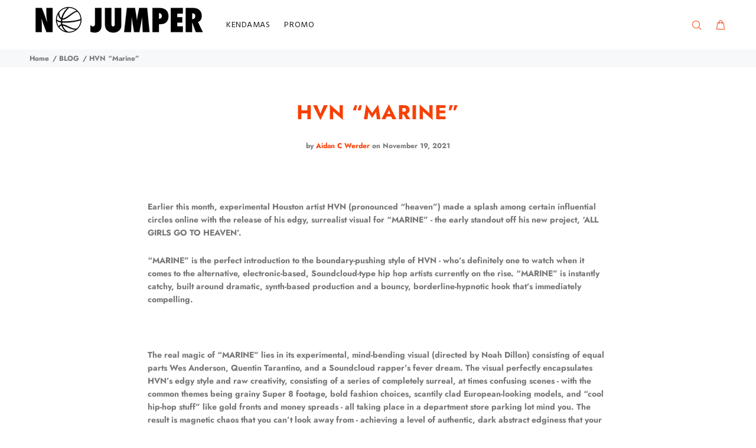

--- FILE ---
content_type: text/html; charset=utf-8
request_url: https://nojumper.com/blogs/news/hvn-marine
body_size: 19171
content:







    
        
        
        
    

    
    
        
        
        
    

    
    
        
        
        
    

    
    
        
        
        
    



<!doctype html>
<!--[if IE 9]> <html class="ie9 no-js" lang="en"> <![endif]-->
<!--[if (gt IE 9)|!(IE)]><!--> <html class="no-js" lang="en"> <!--<![endif]-->
<head><link href="//nojumper.com/cdn/shop/t/18/assets/tiny.content.min.css?v=2582" rel="stylesheet" type="text/css" media="all" />
  <!-- Basic page needs ================================================== -->
  <meta charset="utf-8">
  <!--[if IE]><meta http-equiv="X-UA-Compatible" content="IE=edge,chrome=1"><![endif]-->
  <meta name="viewport" content="width=device-width,initial-scale=1">
  <meta name="theme-color" content="#191919">
  <meta name="keywords" content="Shopify Template" />
  <meta name="author" content="p-themes">
  <link rel="canonical" href="https://nojumper.com/blogs/news/hvn-marine"><link rel="shortcut icon" href="//nojumper.com/cdn/shop/files/favicon_32x32.png?v=1614291976" type="image/png"><!-- Title and description ================================================== --><title>HVN “Marine”
&ndash; NO JUMPER
</title><meta name="description" content="Earlier this month, experimental Houston artist HVN (pronounced “heaven”) made a splash among certain influential circles online with the release of his edgy, surrealist visual for “MARINE” - the early standout off his new project, ‘ALL GIRLS GO TO HEAVEN’.  “MARINE” is the perfect introduction to the boundary-pushing "><!-- Social meta ================================================== --><!-- /snippets/social-meta-tags.liquid -->
<meta property="og:site_name" content="NO JUMPER">
<meta property="og:url" content="https://nojumper.com/blogs/news/hvn-marine">
<meta property="og:title" content="HVN “Marine”">
<meta property="og:type" content="article">
<meta property="og:description" content="
  




        

Earlier this month, experimental Houston artist HVN (pronounced “heaven”) made a splash among certain influential circles online with the release of his edgy, surrealist visual for “MARINE” - the early standout off his new project, ‘ALL GIRLS GO TO HEAVEN’. 
“MARINE” is the perfect introduction to the boundary-pushing style of HVN - who’s definitely one to watch when it comes to the alternative, electronic-based, Soundcloud-type hip hop artists currently on the rise. “MARINE” is instantly catchy, built around dramatic, synth-based production and a bouncy, borderline-hypnotic hook that’s immediately compelling. 
 
The real magic of “MARINE” lies in its experimental, mind-bending visual (directed by Noah Dillon) consisting of equal parts Wes Anderson, Quentin Tarantino, and a Soundcloud rapper’s fever dream. The visual perfectly encapsulates HVN’s edgy style and raw creativity, consisting of a series of completely surreal, at times confusing scenes - with the common themes being grainy Super 8 footage, bold fashion choices, scantily clad European-looking models, and “cool hip-hop stuff” like gold fronts and money spreads - all taking place in a department store parking lot mind you. The result is magnetic chaos that you can’t look away from - achieving a level of authentic, dark abstract edginess that your typical Playboi Carti copycat could only dream of. 
 
HVN has quietly been building a buzz ever since dropping his debut project last year, ‘Welcome to Heaven’ - with the standout track “Backhand” and features from Broadday, BBY Kodie, and YGR - where he first debuted his vibey, electronic based style that immediately felt more tightly produced and polished than the more lo-fi production you usually hear in this lane. So much so that you might call his style elevated Soundcloud rap (meant as a compliment of the highest order). From there he dropped the singles “Demons” and “Draco” - two exemplary tracks that up until now have served as the staples of his catalog, both racking up over 1M streams on Soundcloud. In 2021, it’s been nothing but progress and big looks - from being featured in Rolling Stone’s July 2021 profile of the Houston hip hop scene, to appearing as a featured model in Heron Preston’s Calvin Klein collaboration, to being featured on Don Toliver’s #1 Album on “Smoke” alongside SoFaygo (another emerging young legend in the “elevated Soundcloud” lane). All leading up to the release of ‘ALL GIRLS GO TO HEAVEN’ this month - which has already caught the eyes of tastemakers like Lil Yachty, Virgil Abloh, and Coi Leray.
HVN is a unique, talented artist who has overcome adversity and illness to create his vision. Suffering from sickle cell anemia, illness has always played a role in his creativity - first committing to a musical path (and his artist name) after a near death experience and even connecting with some of his closest friends and collaborators during stays in the hospital. 
 
HVN’s distinct brand of tightly executed Soundcloud rap, his unique artistic vision, and his wild edgy style all come together to create a hugely compelling package - and one to watch moving forward. 
 
Check out the video for “MARINE” below - and be sure to check out the rest of HVN’s ‘ALL GIRLS GO TO HEAVEN’ released earlier this month. 
 






"><meta property="og:image" content="http://nojumper.com/cdn/shop/articles/cxjdlvj9vqeurfnyjj4v_1200x1200.jpg?v=1637350306">
<meta property="og:image:secure_url" content="https://nojumper.com/cdn/shop/articles/cxjdlvj9vqeurfnyjj4v_1200x1200.jpg?v=1637350306">
<meta name="twitter:card" content="summary_large_image">
<meta name="twitter:title" content="HVN “Marine”">
<meta name="twitter:description" content="
  




        

Earlier this month, experimental Houston artist HVN (pronounced “heaven”) made a splash among certain influential circles online with the release of his edgy, surrealist visual for “MARINE” - the early standout off his new project, ‘ALL GIRLS GO TO HEAVEN’. 
“MARINE” is the perfect introduction to the boundary-pushing style of HVN - who’s definitely one to watch when it comes to the alternative, electronic-based, Soundcloud-type hip hop artists currently on the rise. “MARINE” is instantly catchy, built around dramatic, synth-based production and a bouncy, borderline-hypnotic hook that’s immediately compelling. 
 
The real magic of “MARINE” lies in its experimental, mind-bending visual (directed by Noah Dillon) consisting of equal parts Wes Anderson, Quentin Tarantino, and a Soundcloud rapper’s fever dream. The visual perfectly encapsulates HVN’s edgy style and raw creativity, consisting of a series of completely surreal, at times confusing scenes - with the common themes being grainy Super 8 footage, bold fashion choices, scantily clad European-looking models, and “cool hip-hop stuff” like gold fronts and money spreads - all taking place in a department store parking lot mind you. The result is magnetic chaos that you can’t look away from - achieving a level of authentic, dark abstract edginess that your typical Playboi Carti copycat could only dream of. 
 
HVN has quietly been building a buzz ever since dropping his debut project last year, ‘Welcome to Heaven’ - with the standout track “Backhand” and features from Broadday, BBY Kodie, and YGR - where he first debuted his vibey, electronic based style that immediately felt more tightly produced and polished than the more lo-fi production you usually hear in this lane. So much so that you might call his style elevated Soundcloud rap (meant as a compliment of the highest order). From there he dropped the singles “Demons” and “Draco” - two exemplary tracks that up until now have served as the staples of his catalog, both racking up over 1M streams on Soundcloud. In 2021, it’s been nothing but progress and big looks - from being featured in Rolling Stone’s July 2021 profile of the Houston hip hop scene, to appearing as a featured model in Heron Preston’s Calvin Klein collaboration, to being featured on Don Toliver’s #1 Album on “Smoke” alongside SoFaygo (another emerging young legend in the “elevated Soundcloud” lane). All leading up to the release of ‘ALL GIRLS GO TO HEAVEN’ this month - which has already caught the eyes of tastemakers like Lil Yachty, Virgil Abloh, and Coi Leray.
HVN is a unique, talented artist who has overcome adversity and illness to create his vision. Suffering from sickle cell anemia, illness has always played a role in his creativity - first committing to a musical path (and his artist name) after a near death experience and even connecting with some of his closest friends and collaborators during stays in the hospital. 
 
HVN’s distinct brand of tightly executed Soundcloud rap, his unique artistic vision, and his wild edgy style all come together to create a hugely compelling package - and one to watch moving forward. 
 
Check out the video for “MARINE” below - and be sure to check out the rest of HVN’s ‘ALL GIRLS GO TO HEAVEN’ released earlier this month. 
 






">
<!-- Helpers ================================================== -->

  <!-- CSS ================================================== --><link href="https://fonts.googleapis.com/css?family=Hind:100,200,300,400,500,600,700,800,900" rel="stylesheet" defer>
<link href="//nojumper.com/cdn/shop/t/18/assets/theme.css?v=96265959191942253611759332869" rel="stylesheet" type="text/css" media="all" />


<script src="//nojumper.com/cdn/shop/t/18/assets/jquery.min.js?v=146653844047132007351685040628" defer="defer"></script><!-- Header hook for plugins ================================================== -->
  
    
    
    
      <script>
(function(m,a,t,c,ha){if(!m[ha]){if(m.rr){m[ha]=m.rr;return}m[ha]=function(){(m[ha].q=m[ha].q||[]).push(arguments)}
;m[ha].q=m[ha].q||[];m.rr=m[ha];var el=a.createElement(t);var scrTag=a.getElementsByTagName(t)[0];el.async=true
;el.src=c+'?v='+Math.floor(Date.now()/864e5);scrTag.parentNode.insertBefore(el,scrTag)}})(window,document,'script',
'https://mjs.getmatcha.com/t37mYqfAwGo45fDLTEcjNZJY/matcha.min.js','matcha');
matcha('config', 'channelToken', 't37mYqfAwGo45fDLTEcjNZJY');

      </script>
    
    
    
      <script>window.performance && window.performance.mark && window.performance.mark('shopify.content_for_header.start');</script><meta name="google-site-verification" content="bDLqJiat7t4kanu87QLMgu2mmrbpM6RzX6gucyNnYWk">
<meta id="shopify-digital-wallet" name="shopify-digital-wallet" content="/11494031418/digital_wallets/dialog">
<meta name="shopify-checkout-api-token" content="d8d231befe83e3455cfaec5132933048">
<link rel="alternate" type="application/atom+xml" title="Feed" href="/blogs/news.atom" />
<script async="async" src="/checkouts/internal/preloads.js?locale=en-US"></script>
<link rel="preconnect" href="https://shop.app" crossorigin="anonymous">
<script async="async" src="https://shop.app/checkouts/internal/preloads.js?locale=en-US&shop_id=11494031418" crossorigin="anonymous"></script>
<script id="apple-pay-shop-capabilities" type="application/json">{"shopId":11494031418,"countryCode":"US","currencyCode":"USD","merchantCapabilities":["supports3DS"],"merchantId":"gid:\/\/shopify\/Shop\/11494031418","merchantName":"NO JUMPER","requiredBillingContactFields":["postalAddress","email","phone"],"requiredShippingContactFields":["postalAddress","email","phone"],"shippingType":"shipping","supportedNetworks":["visa","masterCard","amex","discover","elo","jcb"],"total":{"type":"pending","label":"NO JUMPER","amount":"1.00"},"shopifyPaymentsEnabled":true,"supportsSubscriptions":true}</script>
<script id="shopify-features" type="application/json">{"accessToken":"d8d231befe83e3455cfaec5132933048","betas":["rich-media-storefront-analytics"],"domain":"nojumper.com","predictiveSearch":true,"shopId":11494031418,"locale":"en"}</script>
<script>var Shopify = Shopify || {};
Shopify.shop = "nojumperstore.myshopify.com";
Shopify.locale = "en";
Shopify.currency = {"active":"USD","rate":"1.0"};
Shopify.country = "US";
Shopify.theme = {"name":"nj webstore 2023","id":137194111211,"schema_name":"Wokiee","schema_version":"1.7.3","theme_store_id":null,"role":"main"};
Shopify.theme.handle = "null";
Shopify.theme.style = {"id":null,"handle":null};
Shopify.cdnHost = "nojumper.com/cdn";
Shopify.routes = Shopify.routes || {};
Shopify.routes.root = "/";</script>
<script type="module">!function(o){(o.Shopify=o.Shopify||{}).modules=!0}(window);</script>
<script>!function(o){function n(){var o=[];function n(){o.push(Array.prototype.slice.apply(arguments))}return n.q=o,n}var t=o.Shopify=o.Shopify||{};t.loadFeatures=n(),t.autoloadFeatures=n()}(window);</script>
<script>
  window.ShopifyPay = window.ShopifyPay || {};
  window.ShopifyPay.apiHost = "shop.app\/pay";
  window.ShopifyPay.redirectState = null;
</script>
<script id="shop-js-analytics" type="application/json">{"pageType":"article"}</script>
<script defer="defer" async type="module" src="//nojumper.com/cdn/shopifycloud/shop-js/modules/v2/client.init-shop-cart-sync_BdyHc3Nr.en.esm.js"></script>
<script defer="defer" async type="module" src="//nojumper.com/cdn/shopifycloud/shop-js/modules/v2/chunk.common_Daul8nwZ.esm.js"></script>
<script type="module">
  await import("//nojumper.com/cdn/shopifycloud/shop-js/modules/v2/client.init-shop-cart-sync_BdyHc3Nr.en.esm.js");
await import("//nojumper.com/cdn/shopifycloud/shop-js/modules/v2/chunk.common_Daul8nwZ.esm.js");

  window.Shopify.SignInWithShop?.initShopCartSync?.({"fedCMEnabled":true,"windoidEnabled":true});

</script>
<script>
  window.Shopify = window.Shopify || {};
  if (!window.Shopify.featureAssets) window.Shopify.featureAssets = {};
  window.Shopify.featureAssets['shop-js'] = {"shop-cart-sync":["modules/v2/client.shop-cart-sync_QYOiDySF.en.esm.js","modules/v2/chunk.common_Daul8nwZ.esm.js"],"init-fed-cm":["modules/v2/client.init-fed-cm_DchLp9rc.en.esm.js","modules/v2/chunk.common_Daul8nwZ.esm.js"],"shop-button":["modules/v2/client.shop-button_OV7bAJc5.en.esm.js","modules/v2/chunk.common_Daul8nwZ.esm.js"],"init-windoid":["modules/v2/client.init-windoid_DwxFKQ8e.en.esm.js","modules/v2/chunk.common_Daul8nwZ.esm.js"],"shop-cash-offers":["modules/v2/client.shop-cash-offers_DWtL6Bq3.en.esm.js","modules/v2/chunk.common_Daul8nwZ.esm.js","modules/v2/chunk.modal_CQq8HTM6.esm.js"],"shop-toast-manager":["modules/v2/client.shop-toast-manager_CX9r1SjA.en.esm.js","modules/v2/chunk.common_Daul8nwZ.esm.js"],"init-shop-email-lookup-coordinator":["modules/v2/client.init-shop-email-lookup-coordinator_UhKnw74l.en.esm.js","modules/v2/chunk.common_Daul8nwZ.esm.js"],"pay-button":["modules/v2/client.pay-button_DzxNnLDY.en.esm.js","modules/v2/chunk.common_Daul8nwZ.esm.js"],"avatar":["modules/v2/client.avatar_BTnouDA3.en.esm.js"],"init-shop-cart-sync":["modules/v2/client.init-shop-cart-sync_BdyHc3Nr.en.esm.js","modules/v2/chunk.common_Daul8nwZ.esm.js"],"shop-login-button":["modules/v2/client.shop-login-button_D8B466_1.en.esm.js","modules/v2/chunk.common_Daul8nwZ.esm.js","modules/v2/chunk.modal_CQq8HTM6.esm.js"],"init-customer-accounts-sign-up":["modules/v2/client.init-customer-accounts-sign-up_C8fpPm4i.en.esm.js","modules/v2/client.shop-login-button_D8B466_1.en.esm.js","modules/v2/chunk.common_Daul8nwZ.esm.js","modules/v2/chunk.modal_CQq8HTM6.esm.js"],"init-shop-for-new-customer-accounts":["modules/v2/client.init-shop-for-new-customer-accounts_CVTO0Ztu.en.esm.js","modules/v2/client.shop-login-button_D8B466_1.en.esm.js","modules/v2/chunk.common_Daul8nwZ.esm.js","modules/v2/chunk.modal_CQq8HTM6.esm.js"],"init-customer-accounts":["modules/v2/client.init-customer-accounts_dRgKMfrE.en.esm.js","modules/v2/client.shop-login-button_D8B466_1.en.esm.js","modules/v2/chunk.common_Daul8nwZ.esm.js","modules/v2/chunk.modal_CQq8HTM6.esm.js"],"shop-follow-button":["modules/v2/client.shop-follow-button_CkZpjEct.en.esm.js","modules/v2/chunk.common_Daul8nwZ.esm.js","modules/v2/chunk.modal_CQq8HTM6.esm.js"],"lead-capture":["modules/v2/client.lead-capture_BntHBhfp.en.esm.js","modules/v2/chunk.common_Daul8nwZ.esm.js","modules/v2/chunk.modal_CQq8HTM6.esm.js"],"checkout-modal":["modules/v2/client.checkout-modal_CfxcYbTm.en.esm.js","modules/v2/chunk.common_Daul8nwZ.esm.js","modules/v2/chunk.modal_CQq8HTM6.esm.js"],"shop-login":["modules/v2/client.shop-login_Da4GZ2H6.en.esm.js","modules/v2/chunk.common_Daul8nwZ.esm.js","modules/v2/chunk.modal_CQq8HTM6.esm.js"],"payment-terms":["modules/v2/client.payment-terms_MV4M3zvL.en.esm.js","modules/v2/chunk.common_Daul8nwZ.esm.js","modules/v2/chunk.modal_CQq8HTM6.esm.js"]};
</script>
<script>(function() {
  var isLoaded = false;
  function asyncLoad() {
    if (isLoaded) return;
    isLoaded = true;
    var urls = ["https:\/\/hiddencollections.upsell-apps.com\/embed.js?shop=nojumperstore.myshopify.com","\/\/d1liekpayvooaz.cloudfront.net\/apps\/customizery\/customizery.js?shop=nojumperstore.myshopify.com","https:\/\/chimpstatic.com\/mcjs-connected\/js\/users\/bd12988fdd605d6aee2b23362\/d8f56c6c545cbb0957c2cfa07.js?shop=nojumperstore.myshopify.com"];
    for (var i = 0; i < urls.length; i++) {
      var s = document.createElement('script');
      s.type = 'text/javascript';
      s.async = true;
      s.src = urls[i];
      var x = document.getElementsByTagName('script')[0];
      x.parentNode.insertBefore(s, x);
    }
  };
  if(window.attachEvent) {
    window.attachEvent('onload', asyncLoad);
  } else {
    window.addEventListener('load', asyncLoad, false);
  }
})();</script>
<script id="__st">var __st={"a":11494031418,"offset":-28800,"reqid":"8a4b14d6-6e02-46f7-8926-fa017aee1e92-1769001655","pageurl":"nojumper.com\/blogs\/news\/hvn-marine","s":"articles-586832806123","u":"78beec9ecd49","p":"article","rtyp":"article","rid":586832806123};</script>
<script>window.ShopifyPaypalV4VisibilityTracking = true;</script>
<script id="captcha-bootstrap">!function(){'use strict';const t='contact',e='account',n='new_comment',o=[[t,t],['blogs',n],['comments',n],[t,'customer']],c=[[e,'customer_login'],[e,'guest_login'],[e,'recover_customer_password'],[e,'create_customer']],r=t=>t.map((([t,e])=>`form[action*='/${t}']:not([data-nocaptcha='true']) input[name='form_type'][value='${e}']`)).join(','),a=t=>()=>t?[...document.querySelectorAll(t)].map((t=>t.form)):[];function s(){const t=[...o],e=r(t);return a(e)}const i='password',u='form_key',d=['recaptcha-v3-token','g-recaptcha-response','h-captcha-response',i],f=()=>{try{return window.sessionStorage}catch{return}},m='__shopify_v',_=t=>t.elements[u];function p(t,e,n=!1){try{const o=window.sessionStorage,c=JSON.parse(o.getItem(e)),{data:r}=function(t){const{data:e,action:n}=t;return t[m]||n?{data:e,action:n}:{data:t,action:n}}(c);for(const[e,n]of Object.entries(r))t.elements[e]&&(t.elements[e].value=n);n&&o.removeItem(e)}catch(o){console.error('form repopulation failed',{error:o})}}const l='form_type',E='cptcha';function T(t){t.dataset[E]=!0}const w=window,h=w.document,L='Shopify',v='ce_forms',y='captcha';let A=!1;((t,e)=>{const n=(g='f06e6c50-85a8-45c8-87d0-21a2b65856fe',I='https://cdn.shopify.com/shopifycloud/storefront-forms-hcaptcha/ce_storefront_forms_captcha_hcaptcha.v1.5.2.iife.js',D={infoText:'Protected by hCaptcha',privacyText:'Privacy',termsText:'Terms'},(t,e,n)=>{const o=w[L][v],c=o.bindForm;if(c)return c(t,g,e,D).then(n);var r;o.q.push([[t,g,e,D],n]),r=I,A||(h.body.append(Object.assign(h.createElement('script'),{id:'captcha-provider',async:!0,src:r})),A=!0)});var g,I,D;w[L]=w[L]||{},w[L][v]=w[L][v]||{},w[L][v].q=[],w[L][y]=w[L][y]||{},w[L][y].protect=function(t,e){n(t,void 0,e),T(t)},Object.freeze(w[L][y]),function(t,e,n,w,h,L){const[v,y,A,g]=function(t,e,n){const i=e?o:[],u=t?c:[],d=[...i,...u],f=r(d),m=r(i),_=r(d.filter((([t,e])=>n.includes(e))));return[a(f),a(m),a(_),s()]}(w,h,L),I=t=>{const e=t.target;return e instanceof HTMLFormElement?e:e&&e.form},D=t=>v().includes(t);t.addEventListener('submit',(t=>{const e=I(t);if(!e)return;const n=D(e)&&!e.dataset.hcaptchaBound&&!e.dataset.recaptchaBound,o=_(e),c=g().includes(e)&&(!o||!o.value);(n||c)&&t.preventDefault(),c&&!n&&(function(t){try{if(!f())return;!function(t){const e=f();if(!e)return;const n=_(t);if(!n)return;const o=n.value;o&&e.removeItem(o)}(t);const e=Array.from(Array(32),(()=>Math.random().toString(36)[2])).join('');!function(t,e){_(t)||t.append(Object.assign(document.createElement('input'),{type:'hidden',name:u})),t.elements[u].value=e}(t,e),function(t,e){const n=f();if(!n)return;const o=[...t.querySelectorAll(`input[type='${i}']`)].map((({name:t})=>t)),c=[...d,...o],r={};for(const[a,s]of new FormData(t).entries())c.includes(a)||(r[a]=s);n.setItem(e,JSON.stringify({[m]:1,action:t.action,data:r}))}(t,e)}catch(e){console.error('failed to persist form',e)}}(e),e.submit())}));const S=(t,e)=>{t&&!t.dataset[E]&&(n(t,e.some((e=>e===t))),T(t))};for(const o of['focusin','change'])t.addEventListener(o,(t=>{const e=I(t);D(e)&&S(e,y())}));const B=e.get('form_key'),M=e.get(l),P=B&&M;t.addEventListener('DOMContentLoaded',(()=>{const t=y();if(P)for(const e of t)e.elements[l].value===M&&p(e,B);[...new Set([...A(),...v().filter((t=>'true'===t.dataset.shopifyCaptcha))])].forEach((e=>S(e,t)))}))}(h,new URLSearchParams(w.location.search),n,t,e,['guest_login'])})(!0,!0)}();</script>
<script integrity="sha256-4kQ18oKyAcykRKYeNunJcIwy7WH5gtpwJnB7kiuLZ1E=" data-source-attribution="shopify.loadfeatures" defer="defer" src="//nojumper.com/cdn/shopifycloud/storefront/assets/storefront/load_feature-a0a9edcb.js" crossorigin="anonymous"></script>
<script crossorigin="anonymous" defer="defer" src="//nojumper.com/cdn/shopifycloud/storefront/assets/shopify_pay/storefront-65b4c6d7.js?v=20250812"></script>
<script data-source-attribution="shopify.dynamic_checkout.dynamic.init">var Shopify=Shopify||{};Shopify.PaymentButton=Shopify.PaymentButton||{isStorefrontPortableWallets:!0,init:function(){window.Shopify.PaymentButton.init=function(){};var t=document.createElement("script");t.src="https://nojumper.com/cdn/shopifycloud/portable-wallets/latest/portable-wallets.en.js",t.type="module",document.head.appendChild(t)}};
</script>
<script data-source-attribution="shopify.dynamic_checkout.buyer_consent">
  function portableWalletsHideBuyerConsent(e){var t=document.getElementById("shopify-buyer-consent"),n=document.getElementById("shopify-subscription-policy-button");t&&n&&(t.classList.add("hidden"),t.setAttribute("aria-hidden","true"),n.removeEventListener("click",e))}function portableWalletsShowBuyerConsent(e){var t=document.getElementById("shopify-buyer-consent"),n=document.getElementById("shopify-subscription-policy-button");t&&n&&(t.classList.remove("hidden"),t.removeAttribute("aria-hidden"),n.addEventListener("click",e))}window.Shopify?.PaymentButton&&(window.Shopify.PaymentButton.hideBuyerConsent=portableWalletsHideBuyerConsent,window.Shopify.PaymentButton.showBuyerConsent=portableWalletsShowBuyerConsent);
</script>
<script data-source-attribution="shopify.dynamic_checkout.cart.bootstrap">document.addEventListener("DOMContentLoaded",(function(){function t(){return document.querySelector("shopify-accelerated-checkout-cart, shopify-accelerated-checkout")}if(t())Shopify.PaymentButton.init();else{new MutationObserver((function(e,n){t()&&(Shopify.PaymentButton.init(),n.disconnect())})).observe(document.body,{childList:!0,subtree:!0})}}));
</script>
<link id="shopify-accelerated-checkout-styles" rel="stylesheet" media="screen" href="https://nojumper.com/cdn/shopifycloud/portable-wallets/latest/accelerated-checkout-backwards-compat.css" crossorigin="anonymous">
<style id="shopify-accelerated-checkout-cart">
        #shopify-buyer-consent {
  margin-top: 1em;
  display: inline-block;
  width: 100%;
}

#shopify-buyer-consent.hidden {
  display: none;
}

#shopify-subscription-policy-button {
  background: none;
  border: none;
  padding: 0;
  text-decoration: underline;
  font-size: inherit;
  cursor: pointer;
}

#shopify-subscription-policy-button::before {
  box-shadow: none;
}

      </style>
<script id="sections-script" data-sections="promo-fixed" defer="defer" src="//nojumper.com/cdn/shop/t/18/compiled_assets/scripts.js?v=2582"></script>
<script>window.performance && window.performance.mark && window.performance.mark('shopify.content_for_header.end');</script>
  <!-- /Header hook for plugins ================================================== --><style>
    [data-rating="0.0"]{
      display:none !important;
    }
  </style><!-- "snippets/judgeme_core.liquid" was not rendered, the associated app was uninstalled -->
 

<script>window.__pagefly_analytics_settings__={"acceptTracking":false};</script>
 

<!-- BEGIN app block: shopify://apps/pagefly-page-builder/blocks/app-embed/83e179f7-59a0-4589-8c66-c0dddf959200 -->

<!-- BEGIN app snippet: pagefly-cro-ab-testing-main -->







<script>
  ;(function () {
    const url = new URL(window.location)
    const viewParam = url.searchParams.get('view')
    if (viewParam && viewParam.includes('variant-pf-')) {
      url.searchParams.set('pf_v', viewParam)
      url.searchParams.delete('view')
      window.history.replaceState({}, '', url)
    }
  })()
</script>



<script type='module'>
  
  window.PAGEFLY_CRO = window.PAGEFLY_CRO || {}

  window.PAGEFLY_CRO['data_debug'] = {
    original_template_suffix: "",
    allow_ab_test: false,
    ab_test_start_time: 0,
    ab_test_end_time: 0,
    today_date_time: 1769001655000,
  }
  window.PAGEFLY_CRO['GA4'] = { enabled: false}
</script>

<!-- END app snippet -->








  <script src='https://cdn.shopify.com/extensions/019bb4f9-aed6-78a3-be91-e9d44663e6bf/pagefly-page-builder-215/assets/pagefly-helper.js' defer='defer'></script>

  <script src='https://cdn.shopify.com/extensions/019bb4f9-aed6-78a3-be91-e9d44663e6bf/pagefly-page-builder-215/assets/pagefly-general-helper.js' defer='defer'></script>

  <script src='https://cdn.shopify.com/extensions/019bb4f9-aed6-78a3-be91-e9d44663e6bf/pagefly-page-builder-215/assets/pagefly-snap-slider.js' defer='defer'></script>

  <script src='https://cdn.shopify.com/extensions/019bb4f9-aed6-78a3-be91-e9d44663e6bf/pagefly-page-builder-215/assets/pagefly-slideshow-v3.js' defer='defer'></script>

  <script src='https://cdn.shopify.com/extensions/019bb4f9-aed6-78a3-be91-e9d44663e6bf/pagefly-page-builder-215/assets/pagefly-slideshow-v4.js' defer='defer'></script>

  <script src='https://cdn.shopify.com/extensions/019bb4f9-aed6-78a3-be91-e9d44663e6bf/pagefly-page-builder-215/assets/pagefly-glider.js' defer='defer'></script>

  <script src='https://cdn.shopify.com/extensions/019bb4f9-aed6-78a3-be91-e9d44663e6bf/pagefly-page-builder-215/assets/pagefly-slideshow-v1-v2.js' defer='defer'></script>

  <script src='https://cdn.shopify.com/extensions/019bb4f9-aed6-78a3-be91-e9d44663e6bf/pagefly-page-builder-215/assets/pagefly-product-media.js' defer='defer'></script>

  <script src='https://cdn.shopify.com/extensions/019bb4f9-aed6-78a3-be91-e9d44663e6bf/pagefly-page-builder-215/assets/pagefly-product.js' defer='defer'></script>


<script id='pagefly-helper-data' type='application/json'>
  {
    "page_optimization": {
      "assets_prefetching": false
    },
    "elements_asset_mapper": {
      "Accordion": "https://cdn.shopify.com/extensions/019bb4f9-aed6-78a3-be91-e9d44663e6bf/pagefly-page-builder-215/assets/pagefly-accordion.js",
      "Accordion3": "https://cdn.shopify.com/extensions/019bb4f9-aed6-78a3-be91-e9d44663e6bf/pagefly-page-builder-215/assets/pagefly-accordion3.js",
      "CountDown": "https://cdn.shopify.com/extensions/019bb4f9-aed6-78a3-be91-e9d44663e6bf/pagefly-page-builder-215/assets/pagefly-countdown.js",
      "GMap1": "https://cdn.shopify.com/extensions/019bb4f9-aed6-78a3-be91-e9d44663e6bf/pagefly-page-builder-215/assets/pagefly-gmap.js",
      "GMap2": "https://cdn.shopify.com/extensions/019bb4f9-aed6-78a3-be91-e9d44663e6bf/pagefly-page-builder-215/assets/pagefly-gmap.js",
      "GMapBasicV2": "https://cdn.shopify.com/extensions/019bb4f9-aed6-78a3-be91-e9d44663e6bf/pagefly-page-builder-215/assets/pagefly-gmap.js",
      "GMapAdvancedV2": "https://cdn.shopify.com/extensions/019bb4f9-aed6-78a3-be91-e9d44663e6bf/pagefly-page-builder-215/assets/pagefly-gmap.js",
      "HTML.Video": "https://cdn.shopify.com/extensions/019bb4f9-aed6-78a3-be91-e9d44663e6bf/pagefly-page-builder-215/assets/pagefly-htmlvideo.js",
      "HTML.Video2": "https://cdn.shopify.com/extensions/019bb4f9-aed6-78a3-be91-e9d44663e6bf/pagefly-page-builder-215/assets/pagefly-htmlvideo2.js",
      "HTML.Video3": "https://cdn.shopify.com/extensions/019bb4f9-aed6-78a3-be91-e9d44663e6bf/pagefly-page-builder-215/assets/pagefly-htmlvideo2.js",
      "BackgroundVideo": "https://cdn.shopify.com/extensions/019bb4f9-aed6-78a3-be91-e9d44663e6bf/pagefly-page-builder-215/assets/pagefly-htmlvideo2.js",
      "Instagram": "https://cdn.shopify.com/extensions/019bb4f9-aed6-78a3-be91-e9d44663e6bf/pagefly-page-builder-215/assets/pagefly-instagram.js",
      "Instagram2": "https://cdn.shopify.com/extensions/019bb4f9-aed6-78a3-be91-e9d44663e6bf/pagefly-page-builder-215/assets/pagefly-instagram.js",
      "Insta3": "https://cdn.shopify.com/extensions/019bb4f9-aed6-78a3-be91-e9d44663e6bf/pagefly-page-builder-215/assets/pagefly-instagram3.js",
      "Tabs": "https://cdn.shopify.com/extensions/019bb4f9-aed6-78a3-be91-e9d44663e6bf/pagefly-page-builder-215/assets/pagefly-tab.js",
      "Tabs3": "https://cdn.shopify.com/extensions/019bb4f9-aed6-78a3-be91-e9d44663e6bf/pagefly-page-builder-215/assets/pagefly-tab3.js",
      "ProductBox": "https://cdn.shopify.com/extensions/019bb4f9-aed6-78a3-be91-e9d44663e6bf/pagefly-page-builder-215/assets/pagefly-cart.js",
      "FBPageBox2": "https://cdn.shopify.com/extensions/019bb4f9-aed6-78a3-be91-e9d44663e6bf/pagefly-page-builder-215/assets/pagefly-facebook.js",
      "FBLikeButton2": "https://cdn.shopify.com/extensions/019bb4f9-aed6-78a3-be91-e9d44663e6bf/pagefly-page-builder-215/assets/pagefly-facebook.js",
      "TwitterFeed2": "https://cdn.shopify.com/extensions/019bb4f9-aed6-78a3-be91-e9d44663e6bf/pagefly-page-builder-215/assets/pagefly-twitter.js",
      "Paragraph4": "https://cdn.shopify.com/extensions/019bb4f9-aed6-78a3-be91-e9d44663e6bf/pagefly-page-builder-215/assets/pagefly-paragraph4.js",

      "AliReviews": "https://cdn.shopify.com/extensions/019bb4f9-aed6-78a3-be91-e9d44663e6bf/pagefly-page-builder-215/assets/pagefly-3rd-elements.js",
      "BackInStock": "https://cdn.shopify.com/extensions/019bb4f9-aed6-78a3-be91-e9d44663e6bf/pagefly-page-builder-215/assets/pagefly-3rd-elements.js",
      "GloboBackInStock": "https://cdn.shopify.com/extensions/019bb4f9-aed6-78a3-be91-e9d44663e6bf/pagefly-page-builder-215/assets/pagefly-3rd-elements.js",
      "GrowaveWishlist": "https://cdn.shopify.com/extensions/019bb4f9-aed6-78a3-be91-e9d44663e6bf/pagefly-page-builder-215/assets/pagefly-3rd-elements.js",
      "InfiniteOptionsShopPad": "https://cdn.shopify.com/extensions/019bb4f9-aed6-78a3-be91-e9d44663e6bf/pagefly-page-builder-215/assets/pagefly-3rd-elements.js",
      "InkybayProductPersonalizer": "https://cdn.shopify.com/extensions/019bb4f9-aed6-78a3-be91-e9d44663e6bf/pagefly-page-builder-215/assets/pagefly-3rd-elements.js",
      "LimeSpot": "https://cdn.shopify.com/extensions/019bb4f9-aed6-78a3-be91-e9d44663e6bf/pagefly-page-builder-215/assets/pagefly-3rd-elements.js",
      "Loox": "https://cdn.shopify.com/extensions/019bb4f9-aed6-78a3-be91-e9d44663e6bf/pagefly-page-builder-215/assets/pagefly-3rd-elements.js",
      "Opinew": "https://cdn.shopify.com/extensions/019bb4f9-aed6-78a3-be91-e9d44663e6bf/pagefly-page-builder-215/assets/pagefly-3rd-elements.js",
      "Powr": "https://cdn.shopify.com/extensions/019bb4f9-aed6-78a3-be91-e9d44663e6bf/pagefly-page-builder-215/assets/pagefly-3rd-elements.js",
      "ProductReviews": "https://cdn.shopify.com/extensions/019bb4f9-aed6-78a3-be91-e9d44663e6bf/pagefly-page-builder-215/assets/pagefly-3rd-elements.js",
      "PushOwl": "https://cdn.shopify.com/extensions/019bb4f9-aed6-78a3-be91-e9d44663e6bf/pagefly-page-builder-215/assets/pagefly-3rd-elements.js",
      "ReCharge": "https://cdn.shopify.com/extensions/019bb4f9-aed6-78a3-be91-e9d44663e6bf/pagefly-page-builder-215/assets/pagefly-3rd-elements.js",
      "Rivyo": "https://cdn.shopify.com/extensions/019bb4f9-aed6-78a3-be91-e9d44663e6bf/pagefly-page-builder-215/assets/pagefly-3rd-elements.js",
      "TrackingMore": "https://cdn.shopify.com/extensions/019bb4f9-aed6-78a3-be91-e9d44663e6bf/pagefly-page-builder-215/assets/pagefly-3rd-elements.js",
      "Vitals": "https://cdn.shopify.com/extensions/019bb4f9-aed6-78a3-be91-e9d44663e6bf/pagefly-page-builder-215/assets/pagefly-3rd-elements.js",
      "Wiser": "https://cdn.shopify.com/extensions/019bb4f9-aed6-78a3-be91-e9d44663e6bf/pagefly-page-builder-215/assets/pagefly-3rd-elements.js"
    },
    "custom_elements_mapper": {
      "pf-click-action-element": "https://cdn.shopify.com/extensions/019bb4f9-aed6-78a3-be91-e9d44663e6bf/pagefly-page-builder-215/assets/pagefly-click-action-element.js",
      "pf-dialog-element": "https://cdn.shopify.com/extensions/019bb4f9-aed6-78a3-be91-e9d44663e6bf/pagefly-page-builder-215/assets/pagefly-dialog-element.js"
    }
  }
</script>


<!-- END app block --><script src="https://cdn.shopify.com/extensions/019b0ca3-aa13-7aa2-a0b4-6cb667a1f6f7/essential-countdown-timer-55/assets/countdown_timer_essential_apps.min.js" type="text/javascript" defer="defer"></script>
<link href="https://monorail-edge.shopifysvc.com" rel="dns-prefetch">
<script>(function(){if ("sendBeacon" in navigator && "performance" in window) {try {var session_token_from_headers = performance.getEntriesByType('navigation')[0].serverTiming.find(x => x.name == '_s').description;} catch {var session_token_from_headers = undefined;}var session_cookie_matches = document.cookie.match(/_shopify_s=([^;]*)/);var session_token_from_cookie = session_cookie_matches && session_cookie_matches.length === 2 ? session_cookie_matches[1] : "";var session_token = session_token_from_headers || session_token_from_cookie || "";function handle_abandonment_event(e) {var entries = performance.getEntries().filter(function(entry) {return /monorail-edge.shopifysvc.com/.test(entry.name);});if (!window.abandonment_tracked && entries.length === 0) {window.abandonment_tracked = true;var currentMs = Date.now();var navigation_start = performance.timing.navigationStart;var payload = {shop_id: 11494031418,url: window.location.href,navigation_start,duration: currentMs - navigation_start,session_token,page_type: "article"};window.navigator.sendBeacon("https://monorail-edge.shopifysvc.com/v1/produce", JSON.stringify({schema_id: "online_store_buyer_site_abandonment/1.1",payload: payload,metadata: {event_created_at_ms: currentMs,event_sent_at_ms: currentMs}}));}}window.addEventListener('pagehide', handle_abandonment_event);}}());</script>
<script id="web-pixels-manager-setup">(function e(e,d,r,n,o){if(void 0===o&&(o={}),!Boolean(null===(a=null===(i=window.Shopify)||void 0===i?void 0:i.analytics)||void 0===a?void 0:a.replayQueue)){var i,a;window.Shopify=window.Shopify||{};var t=window.Shopify;t.analytics=t.analytics||{};var s=t.analytics;s.replayQueue=[],s.publish=function(e,d,r){return s.replayQueue.push([e,d,r]),!0};try{self.performance.mark("wpm:start")}catch(e){}var l=function(){var e={modern:/Edge?\/(1{2}[4-9]|1[2-9]\d|[2-9]\d{2}|\d{4,})\.\d+(\.\d+|)|Firefox\/(1{2}[4-9]|1[2-9]\d|[2-9]\d{2}|\d{4,})\.\d+(\.\d+|)|Chrom(ium|e)\/(9{2}|\d{3,})\.\d+(\.\d+|)|(Maci|X1{2}).+ Version\/(15\.\d+|(1[6-9]|[2-9]\d|\d{3,})\.\d+)([,.]\d+|)( \(\w+\)|)( Mobile\/\w+|) Safari\/|Chrome.+OPR\/(9{2}|\d{3,})\.\d+\.\d+|(CPU[ +]OS|iPhone[ +]OS|CPU[ +]iPhone|CPU IPhone OS|CPU iPad OS)[ +]+(15[._]\d+|(1[6-9]|[2-9]\d|\d{3,})[._]\d+)([._]\d+|)|Android:?[ /-](13[3-9]|1[4-9]\d|[2-9]\d{2}|\d{4,})(\.\d+|)(\.\d+|)|Android.+Firefox\/(13[5-9]|1[4-9]\d|[2-9]\d{2}|\d{4,})\.\d+(\.\d+|)|Android.+Chrom(ium|e)\/(13[3-9]|1[4-9]\d|[2-9]\d{2}|\d{4,})\.\d+(\.\d+|)|SamsungBrowser\/([2-9]\d|\d{3,})\.\d+/,legacy:/Edge?\/(1[6-9]|[2-9]\d|\d{3,})\.\d+(\.\d+|)|Firefox\/(5[4-9]|[6-9]\d|\d{3,})\.\d+(\.\d+|)|Chrom(ium|e)\/(5[1-9]|[6-9]\d|\d{3,})\.\d+(\.\d+|)([\d.]+$|.*Safari\/(?![\d.]+ Edge\/[\d.]+$))|(Maci|X1{2}).+ Version\/(10\.\d+|(1[1-9]|[2-9]\d|\d{3,})\.\d+)([,.]\d+|)( \(\w+\)|)( Mobile\/\w+|) Safari\/|Chrome.+OPR\/(3[89]|[4-9]\d|\d{3,})\.\d+\.\d+|(CPU[ +]OS|iPhone[ +]OS|CPU[ +]iPhone|CPU IPhone OS|CPU iPad OS)[ +]+(10[._]\d+|(1[1-9]|[2-9]\d|\d{3,})[._]\d+)([._]\d+|)|Android:?[ /-](13[3-9]|1[4-9]\d|[2-9]\d{2}|\d{4,})(\.\d+|)(\.\d+|)|Mobile Safari.+OPR\/([89]\d|\d{3,})\.\d+\.\d+|Android.+Firefox\/(13[5-9]|1[4-9]\d|[2-9]\d{2}|\d{4,})\.\d+(\.\d+|)|Android.+Chrom(ium|e)\/(13[3-9]|1[4-9]\d|[2-9]\d{2}|\d{4,})\.\d+(\.\d+|)|Android.+(UC? ?Browser|UCWEB|U3)[ /]?(15\.([5-9]|\d{2,})|(1[6-9]|[2-9]\d|\d{3,})\.\d+)\.\d+|SamsungBrowser\/(5\.\d+|([6-9]|\d{2,})\.\d+)|Android.+MQ{2}Browser\/(14(\.(9|\d{2,})|)|(1[5-9]|[2-9]\d|\d{3,})(\.\d+|))(\.\d+|)|K[Aa][Ii]OS\/(3\.\d+|([4-9]|\d{2,})\.\d+)(\.\d+|)/},d=e.modern,r=e.legacy,n=navigator.userAgent;return n.match(d)?"modern":n.match(r)?"legacy":"unknown"}(),u="modern"===l?"modern":"legacy",c=(null!=n?n:{modern:"",legacy:""})[u],f=function(e){return[e.baseUrl,"/wpm","/b",e.hashVersion,"modern"===e.buildTarget?"m":"l",".js"].join("")}({baseUrl:d,hashVersion:r,buildTarget:u}),m=function(e){var d=e.version,r=e.bundleTarget,n=e.surface,o=e.pageUrl,i=e.monorailEndpoint;return{emit:function(e){var a=e.status,t=e.errorMsg,s=(new Date).getTime(),l=JSON.stringify({metadata:{event_sent_at_ms:s},events:[{schema_id:"web_pixels_manager_load/3.1",payload:{version:d,bundle_target:r,page_url:o,status:a,surface:n,error_msg:t},metadata:{event_created_at_ms:s}}]});if(!i)return console&&console.warn&&console.warn("[Web Pixels Manager] No Monorail endpoint provided, skipping logging."),!1;try{return self.navigator.sendBeacon.bind(self.navigator)(i,l)}catch(e){}var u=new XMLHttpRequest;try{return u.open("POST",i,!0),u.setRequestHeader("Content-Type","text/plain"),u.send(l),!0}catch(e){return console&&console.warn&&console.warn("[Web Pixels Manager] Got an unhandled error while logging to Monorail."),!1}}}}({version:r,bundleTarget:l,surface:e.surface,pageUrl:self.location.href,monorailEndpoint:e.monorailEndpoint});try{o.browserTarget=l,function(e){var d=e.src,r=e.async,n=void 0===r||r,o=e.onload,i=e.onerror,a=e.sri,t=e.scriptDataAttributes,s=void 0===t?{}:t,l=document.createElement("script"),u=document.querySelector("head"),c=document.querySelector("body");if(l.async=n,l.src=d,a&&(l.integrity=a,l.crossOrigin="anonymous"),s)for(var f in s)if(Object.prototype.hasOwnProperty.call(s,f))try{l.dataset[f]=s[f]}catch(e){}if(o&&l.addEventListener("load",o),i&&l.addEventListener("error",i),u)u.appendChild(l);else{if(!c)throw new Error("Did not find a head or body element to append the script");c.appendChild(l)}}({src:f,async:!0,onload:function(){if(!function(){var e,d;return Boolean(null===(d=null===(e=window.Shopify)||void 0===e?void 0:e.analytics)||void 0===d?void 0:d.initialized)}()){var d=window.webPixelsManager.init(e)||void 0;if(d){var r=window.Shopify.analytics;r.replayQueue.forEach((function(e){var r=e[0],n=e[1],o=e[2];d.publishCustomEvent(r,n,o)})),r.replayQueue=[],r.publish=d.publishCustomEvent,r.visitor=d.visitor,r.initialized=!0}}},onerror:function(){return m.emit({status:"failed",errorMsg:"".concat(f," has failed to load")})},sri:function(e){var d=/^sha384-[A-Za-z0-9+/=]+$/;return"string"==typeof e&&d.test(e)}(c)?c:"",scriptDataAttributes:o}),m.emit({status:"loading"})}catch(e){m.emit({status:"failed",errorMsg:(null==e?void 0:e.message)||"Unknown error"})}}})({shopId: 11494031418,storefrontBaseUrl: "https://nojumper.com",extensionsBaseUrl: "https://extensions.shopifycdn.com/cdn/shopifycloud/web-pixels-manager",monorailEndpoint: "https://monorail-edge.shopifysvc.com/unstable/produce_batch",surface: "storefront-renderer",enabledBetaFlags: ["2dca8a86"],webPixelsConfigList: [{"id":"550502635","configuration":"{\"config\":\"{\\\"pixel_id\\\":\\\"GT-TXXBM9H\\\",\\\"target_country\\\":\\\"US\\\",\\\"gtag_events\\\":[{\\\"type\\\":\\\"purchase\\\",\\\"action_label\\\":\\\"MC-7G84CV88G4\\\"},{\\\"type\\\":\\\"page_view\\\",\\\"action_label\\\":\\\"MC-7G84CV88G4\\\"},{\\\"type\\\":\\\"view_item\\\",\\\"action_label\\\":\\\"MC-7G84CV88G4\\\"}],\\\"enable_monitoring_mode\\\":false}\"}","eventPayloadVersion":"v1","runtimeContext":"OPEN","scriptVersion":"b2a88bafab3e21179ed38636efcd8a93","type":"APP","apiClientId":1780363,"privacyPurposes":[],"dataSharingAdjustments":{"protectedCustomerApprovalScopes":["read_customer_address","read_customer_email","read_customer_name","read_customer_personal_data","read_customer_phone"]}},{"id":"183501035","configuration":"{\"pixel_id\":\"635001350231278\",\"pixel_type\":\"facebook_pixel\",\"metaapp_system_user_token\":\"-\"}","eventPayloadVersion":"v1","runtimeContext":"OPEN","scriptVersion":"ca16bc87fe92b6042fbaa3acc2fbdaa6","type":"APP","apiClientId":2329312,"privacyPurposes":["ANALYTICS","MARKETING","SALE_OF_DATA"],"dataSharingAdjustments":{"protectedCustomerApprovalScopes":["read_customer_address","read_customer_email","read_customer_name","read_customer_personal_data","read_customer_phone"]}},{"id":"shopify-app-pixel","configuration":"{}","eventPayloadVersion":"v1","runtimeContext":"STRICT","scriptVersion":"0450","apiClientId":"shopify-pixel","type":"APP","privacyPurposes":["ANALYTICS","MARKETING"]},{"id":"shopify-custom-pixel","eventPayloadVersion":"v1","runtimeContext":"LAX","scriptVersion":"0450","apiClientId":"shopify-pixel","type":"CUSTOM","privacyPurposes":["ANALYTICS","MARKETING"]}],isMerchantRequest: false,initData: {"shop":{"name":"NO JUMPER","paymentSettings":{"currencyCode":"USD"},"myshopifyDomain":"nojumperstore.myshopify.com","countryCode":"US","storefrontUrl":"https:\/\/nojumper.com"},"customer":null,"cart":null,"checkout":null,"productVariants":[],"purchasingCompany":null},},"https://nojumper.com/cdn","fcfee988w5aeb613cpc8e4bc33m6693e112",{"modern":"","legacy":""},{"shopId":"11494031418","storefrontBaseUrl":"https:\/\/nojumper.com","extensionBaseUrl":"https:\/\/extensions.shopifycdn.com\/cdn\/shopifycloud\/web-pixels-manager","surface":"storefront-renderer","enabledBetaFlags":"[\"2dca8a86\"]","isMerchantRequest":"false","hashVersion":"fcfee988w5aeb613cpc8e4bc33m6693e112","publish":"custom","events":"[[\"page_viewed\",{}]]"});</script><script>
  window.ShopifyAnalytics = window.ShopifyAnalytics || {};
  window.ShopifyAnalytics.meta = window.ShopifyAnalytics.meta || {};
  window.ShopifyAnalytics.meta.currency = 'USD';
  var meta = {"page":{"pageType":"article","resourceType":"article","resourceId":586832806123,"requestId":"8a4b14d6-6e02-46f7-8926-fa017aee1e92-1769001655"}};
  for (var attr in meta) {
    window.ShopifyAnalytics.meta[attr] = meta[attr];
  }
</script>
<script class="analytics">
  (function () {
    var customDocumentWrite = function(content) {
      var jquery = null;

      if (window.jQuery) {
        jquery = window.jQuery;
      } else if (window.Checkout && window.Checkout.$) {
        jquery = window.Checkout.$;
      }

      if (jquery) {
        jquery('body').append(content);
      }
    };

    var hasLoggedConversion = function(token) {
      if (token) {
        return document.cookie.indexOf('loggedConversion=' + token) !== -1;
      }
      return false;
    }

    var setCookieIfConversion = function(token) {
      if (token) {
        var twoMonthsFromNow = new Date(Date.now());
        twoMonthsFromNow.setMonth(twoMonthsFromNow.getMonth() + 2);

        document.cookie = 'loggedConversion=' + token + '; expires=' + twoMonthsFromNow;
      }
    }

    var trekkie = window.ShopifyAnalytics.lib = window.trekkie = window.trekkie || [];
    if (trekkie.integrations) {
      return;
    }
    trekkie.methods = [
      'identify',
      'page',
      'ready',
      'track',
      'trackForm',
      'trackLink'
    ];
    trekkie.factory = function(method) {
      return function() {
        var args = Array.prototype.slice.call(arguments);
        args.unshift(method);
        trekkie.push(args);
        return trekkie;
      };
    };
    for (var i = 0; i < trekkie.methods.length; i++) {
      var key = trekkie.methods[i];
      trekkie[key] = trekkie.factory(key);
    }
    trekkie.load = function(config) {
      trekkie.config = config || {};
      trekkie.config.initialDocumentCookie = document.cookie;
      var first = document.getElementsByTagName('script')[0];
      var script = document.createElement('script');
      script.type = 'text/javascript';
      script.onerror = function(e) {
        var scriptFallback = document.createElement('script');
        scriptFallback.type = 'text/javascript';
        scriptFallback.onerror = function(error) {
                var Monorail = {
      produce: function produce(monorailDomain, schemaId, payload) {
        var currentMs = new Date().getTime();
        var event = {
          schema_id: schemaId,
          payload: payload,
          metadata: {
            event_created_at_ms: currentMs,
            event_sent_at_ms: currentMs
          }
        };
        return Monorail.sendRequest("https://" + monorailDomain + "/v1/produce", JSON.stringify(event));
      },
      sendRequest: function sendRequest(endpointUrl, payload) {
        // Try the sendBeacon API
        if (window && window.navigator && typeof window.navigator.sendBeacon === 'function' && typeof window.Blob === 'function' && !Monorail.isIos12()) {
          var blobData = new window.Blob([payload], {
            type: 'text/plain'
          });

          if (window.navigator.sendBeacon(endpointUrl, blobData)) {
            return true;
          } // sendBeacon was not successful

        } // XHR beacon

        var xhr = new XMLHttpRequest();

        try {
          xhr.open('POST', endpointUrl);
          xhr.setRequestHeader('Content-Type', 'text/plain');
          xhr.send(payload);
        } catch (e) {
          console.log(e);
        }

        return false;
      },
      isIos12: function isIos12() {
        return window.navigator.userAgent.lastIndexOf('iPhone; CPU iPhone OS 12_') !== -1 || window.navigator.userAgent.lastIndexOf('iPad; CPU OS 12_') !== -1;
      }
    };
    Monorail.produce('monorail-edge.shopifysvc.com',
      'trekkie_storefront_load_errors/1.1',
      {shop_id: 11494031418,
      theme_id: 137194111211,
      app_name: "storefront",
      context_url: window.location.href,
      source_url: "//nojumper.com/cdn/s/trekkie.storefront.cd680fe47e6c39ca5d5df5f0a32d569bc48c0f27.min.js"});

        };
        scriptFallback.async = true;
        scriptFallback.src = '//nojumper.com/cdn/s/trekkie.storefront.cd680fe47e6c39ca5d5df5f0a32d569bc48c0f27.min.js';
        first.parentNode.insertBefore(scriptFallback, first);
      };
      script.async = true;
      script.src = '//nojumper.com/cdn/s/trekkie.storefront.cd680fe47e6c39ca5d5df5f0a32d569bc48c0f27.min.js';
      first.parentNode.insertBefore(script, first);
    };
    trekkie.load(
      {"Trekkie":{"appName":"storefront","development":false,"defaultAttributes":{"shopId":11494031418,"isMerchantRequest":null,"themeId":137194111211,"themeCityHash":"514612351759092052","contentLanguage":"en","currency":"USD","eventMetadataId":"75e495d6-a6cb-4b90-8884-d71c1a36804a"},"isServerSideCookieWritingEnabled":true,"monorailRegion":"shop_domain","enabledBetaFlags":["65f19447"]},"Session Attribution":{},"S2S":{"facebookCapiEnabled":false,"source":"trekkie-storefront-renderer","apiClientId":580111}}
    );

    var loaded = false;
    trekkie.ready(function() {
      if (loaded) return;
      loaded = true;

      window.ShopifyAnalytics.lib = window.trekkie;

      var originalDocumentWrite = document.write;
      document.write = customDocumentWrite;
      try { window.ShopifyAnalytics.merchantGoogleAnalytics.call(this); } catch(error) {};
      document.write = originalDocumentWrite;

      window.ShopifyAnalytics.lib.page(null,{"pageType":"article","resourceType":"article","resourceId":586832806123,"requestId":"8a4b14d6-6e02-46f7-8926-fa017aee1e92-1769001655","shopifyEmitted":true});

      var match = window.location.pathname.match(/checkouts\/(.+)\/(thank_you|post_purchase)/)
      var token = match? match[1]: undefined;
      if (!hasLoggedConversion(token)) {
        setCookieIfConversion(token);
        
      }
    });


        var eventsListenerScript = document.createElement('script');
        eventsListenerScript.async = true;
        eventsListenerScript.src = "//nojumper.com/cdn/shopifycloud/storefront/assets/shop_events_listener-3da45d37.js";
        document.getElementsByTagName('head')[0].appendChild(eventsListenerScript);

})();</script>
<script
  defer
  src="https://nojumper.com/cdn/shopifycloud/perf-kit/shopify-perf-kit-3.0.4.min.js"
  data-application="storefront-renderer"
  data-shop-id="11494031418"
  data-render-region="gcp-us-central1"
  data-page-type="article"
  data-theme-instance-id="137194111211"
  data-theme-name="Wokiee"
  data-theme-version="1.7.3"
  data-monorail-region="shop_domain"
  data-resource-timing-sampling-rate="10"
  data-shs="true"
  data-shs-beacon="true"
  data-shs-export-with-fetch="true"
  data-shs-logs-sample-rate="1"
  data-shs-beacon-endpoint="https://nojumper.com/api/collect"
></script>
</head> 
<body class="pagearticle"  id="same_product_height"><section id="shopify-section-announcement-bar" class="shopify-section">

</section>
<div id="shopify-section-header-template" class="shopify-section"><nav class="panel-menu mobile-main-menu">
  <ul><li>
      <a href="/collections/no-jumper-kendama">KENDAMAS</a></li><li>
      <a href="/pages/promo">PROMO</a><ul><li>
          <a href="/products/advance-song-video-play-review">Live Stream Advance Play</a></li><li>
          <a href="/pages/social-media-promo">Social Media Promo</a></li></ul></li></ul>
</nav><header class="desctop-menu-large"><!-- tt-mobile-header -->
<div class="tt-mobile-header">
  <div class="container-fluid">
    <div class="tt-header-row">
      <div class="tt-mobile-parent-menu">
        <div class="tt-menu-toggle mainmenumob-js">
          <svg version="1.1" id="Layer_1" xmlns="http://www.w3.org/2000/svg" xmlns:xlink="http://www.w3.org/1999/xlink" x="0px" y="0px"
     viewBox="0 0 22 22" style="enable-background:new 0 0 22 22;" xml:space="preserve">
  <g>
    <path d="M1.8,6.1C1.6,6,1.6,5.8,1.6,5.7c0-0.2,0.1-0.3,0.2-0.4C1.9,5.1,2,5,2.2,5h17.5c0.2,0,0.3,0.1,0.4,0.2
             c0.1,0.1,0.2,0.3,0.2,0.4c0,0.2-0.1,0.3-0.2,0.4c-0.1,0.1-0.3,0.2-0.4,0.2H2.2C2,6.3,1.9,6.2,1.8,6.1z M1.8,11.7
             c-0.1-0.1-0.2-0.3-0.2-0.4c0-0.2,0.1-0.3,0.2-0.4c0.1-0.1,0.3-0.2,0.4-0.2h17.5c0.2,0,0.3,0.1,0.4,0.2c0.1,0.1,0.2,0.3,0.2,0.4
             c0,0.2-0.1,0.3-0.2,0.4c-0.1,0.1-0.3,0.2-0.4,0.2H2.2C2,11.9,1.9,11.8,1.8,11.7z M1.8,17.3c-0.1-0.1-0.2-0.3-0.2-0.4
             c0-0.2,0.1-0.3,0.2-0.4c0.1-0.1,0.3-0.2,0.4-0.2h17.5c0.2,0,0.3,0.1,0.4,0.2c0.1,0.1,0.2,0.3,0.2,0.4c0,0.2-0.1,0.3-0.2,0.4
             c-0.1,0.1-0.3,0.2-0.4,0.2H2.2C2,17.5,1.9,17.5,1.8,17.3z"/>
  </g>
</svg>
        </div>
      </div>
      <!-- search -->
      <div class="tt-mobile-parent-search tt-parent-box"></div>
      <!-- /search --><!-- cart -->
      <div class="tt-mobile-parent-cart tt-parent-box"></div>
      <!-- /cart --></div>
  </div>
  <div class="container-fluid tt-top-line">
    <div class="row">
      <div class="tt-logo-container">
        <a class="tt-logo tt-logo-alignment" href="/"><img src="//nojumper.com/cdn/shop/files/Untitled-4_4e8b8aa6-f439-4168-9d77-825fc2db9773_300x.png?v=1692916229"
                           srcset="//nojumper.com/cdn/shop/files/Untitled-4_4e8b8aa6-f439-4168-9d77-825fc2db9773_300x.png?v=1692916229 1x, //nojumper.com/cdn/shop/files/Untitled-4_4e8b8aa6-f439-4168-9d77-825fc2db9773_600x.png?v=1692916229 2x"
                           alt=""
                           class="tt-retina"></a>
      </div>
    </div>
  </div>
</div><!-- tt-desktop-header -->
  <div class="tt-desktop-header">

    <div class="container">
      <div class="tt-header-holder">

        <div class="tt-col-obj tt-obj-logo
" itemscope itemtype="http://schema.org/Organization"><a href="/" class="tt-logo" itemprop="url"><img src="//nojumper.com/cdn/shop/files/Untitled-4_4e8b8aa6-f439-4168-9d77-825fc2db9773_300x.png?v=1692916229"
                   srcset="//nojumper.com/cdn/shop/files/Untitled-4_4e8b8aa6-f439-4168-9d77-825fc2db9773_300x.png?v=1692916229 1x, //nojumper.com/cdn/shop/files/Untitled-4_4e8b8aa6-f439-4168-9d77-825fc2db9773_600x.png?v=1692916229 2x"
                   alt=""
                   class="tt-retina" itemprop="logo" style="top:0px"/></a></div><div class="tt-col-obj tt-obj-menu obj-aligment-left">
          <!-- tt-menu -->
          <div class="tt-desctop-parent-menu tt-parent-box">
            <div class="tt-desctop-menu"><nav>
  <ul><li class="dropdown tt-megamenu-col-01" >
      <a href="/collections/no-jumper-kendama"><span>KENDAMAS</span></a></li><li class="dropdown tt-megamenu-col-02" >
      <a href="/pages/promo"><span>PROMO</span></a><div class="dropdown-menu">
  <div class="row tt-col-list"><div class="col">
      <h6 class="tt-title-submenu"><a href="/products/advance-song-video-play-review"><span>Live Stream Advance Play</span></a></h6></div><div class="col">
      <h6 class="tt-title-submenu"><a href="/pages/social-media-promo"><span>Social Media Promo</span></a></h6></div></div>
</div></li></ul>
</nav></div>
          </div>
        </div><div class="tt-col-obj tt-obj-options obj-move-right"><!-- tt-search -->
<div class="tt-desctop-parent-search tt-parent-box">
  <div class="tt-search tt-dropdown-obj">
    <button class="tt-dropdown-toggle"
            data-tooltip="Search"
            data-tposition="bottom"
            >
      <i class="icon-f-85"></i>
    </button>
    <div class="tt-dropdown-menu">
      <div class="container">
        <form action="/search" method="get" role="search">
          <div class="tt-col">
            <input type="hidden" name="type" value="product" />
            <input class="tt-search-input"
                   type="search"
                   name="q"
                   placeholder="SEARCH PRODUCTS..."
                   aria-label="SEARCH PRODUCTS...">
            <button type="submit" class="tt-btn-search"></button>
          </div>
          <div class="tt-col">
            <button class="tt-btn-close icon-f-84"></button>
          </div>
          <div class="tt-info-text">What are you Looking for?</div>
        </form>
      </div>
    </div>
  </div>
</div>
<!-- /tt-search --><!-- tt-cart -->
<div class="tt-desctop-parent-cart tt-parent-box">
  <div class="tt-cart tt-dropdown-obj">
    <button class="tt-dropdown-toggle"
            data-tooltip="Cart"
            data-tposition="bottom"
            >
      <i class="icon-f-39"></i>
      <span class="tt-text">
      
      </span>
      <span class="tt-badge-cart hide">0</span>
    </button>

    <div class="tt-dropdown-menu">
      <div class="tt-mobile-add">
        <h6 class="tt-title">SHOPPING CART</h6>
        <button class="tt-close">CLOSE</button>
      </div>
      <div class="tt-dropdown-inner">
        <div class="tt-cart-layout">
          <div class="tt-cart-content">

            <a href="/cart" class="tt-cart-empty" title="VIEW CART">
              <i class="icon-f-39"></i>
              <p>No Products in the Cart</p>
            </a>
            
            <div class="tt-cart-box hide">
              <div class="tt-cart-list"></div>
              <div class="flex-align-center header-cart-more-message-js" style="display: none;">
                <a href="/cart" class="btn-link-02" title="View cart">. . .</a>
              </div>
              <div class="tt-cart-total-row">
                <div class="tt-cart-total-title">TOTAL:</div>
                <div class="tt-cart-total-price">$0.00</div>
              </div>
              
              <div class="checkbox-group m-term-conditions-checkbox term-conditions-checkbox-js">
                <input type="checkbox" id="cart-term-conditions-checkbox" value="1">
                <label for="cart-term-conditions-checkbox">
                  <span class="check"></span>
                  <span class="box"></span>
                  I agree with the terms and conditions
                </label>
              </div>
              
              <div class="tt-cart-btn">
                <div class="tt-item">
                  <a href="/checkout" class="btn disabled">PROCEED TO CHECKOUT</a>
                </div>
                <div class="tt-item">
                  <a href="/cart" class="btn-link-02">VIEW CART</a>
                </div>
              </div>
            </div>

          </div>
        </div>
      </div><div class='item-html-js hide'>
  <div class="tt-item">
    <a href="#" title="View Product">
      <div class="tt-item-img">
        img
      </div>
      <div class="tt-item-descriptions">
        <h2 class="tt-title">title</h2>

        <ul class="tt-add-info">
          <li class="details">details</li>
        </ul>

        <div class="tt-quantity"><span class="qty">qty</span> X</div> <div class="tt-price">price</div>
      </div>
    </a>
    <div class="tt-item-close">
      <a href="/cart/change?id=0&quantity=0" class="tt-btn-close svg-icon-delete header_delete_cartitem_js" title="Delete">
        <svg version="1.1" id="Layer_1" xmlns="http://www.w3.org/2000/svg" xmlns:xlink="http://www.w3.org/1999/xlink" x="0px" y="0px"
     viewBox="0 0 22 22" style="enable-background:new 0 0 22 22;" xml:space="preserve">
  <g>
    <path d="M3.6,21.1c-0.1-0.1-0.2-0.3-0.2-0.4v-15H2.2C2,5.7,1.9,5.6,1.7,5.5C1.6,5.4,1.6,5.2,1.6,5.1c0-0.2,0.1-0.3,0.2-0.4
             C1.9,4.5,2,4.4,2.2,4.4h5V1.9c0-0.2,0.1-0.3,0.2-0.4c0.1-0.1,0.3-0.2,0.4-0.2h6.3c0.2,0,0.3,0.1,0.4,0.2c0.1,0.1,0.2,0.3,0.2,0.4
             v2.5h5c0.2,0,0.3,0.1,0.4,0.2c0.1,0.1,0.2,0.3,0.2,0.4c0,0.2-0.1,0.3-0.2,0.4c-0.1,0.1-0.3,0.2-0.4,0.2h-1.3v15
             c0,0.2-0.1,0.3-0.2,0.4c-0.1,0.1-0.3,0.2-0.4,0.2H4.1C3.9,21.3,3.7,21.2,3.6,21.1z M17.2,5.7H4.7v14.4h12.5V5.7z M8.3,9
             c0.1,0.1,0.2,0.3,0.2,0.4v6.9c0,0.2-0.1,0.3-0.2,0.4c-0.1,0.1-0.3,0.2-0.4,0.2s-0.3-0.1-0.4-0.2c-0.1-0.1-0.2-0.3-0.2-0.4V9.4
             c0-0.2,0.1-0.3,0.2-0.4c0.1-0.1,0.3-0.2,0.4-0.2S8.1,8.9,8.3,9z M8.4,4.4h5V2.6h-5V4.4z M11.4,9c0.1,0.1,0.2,0.3,0.2,0.4v6.9
             c0,0.2-0.1,0.3-0.2,0.4c-0.1,0.1-0.3,0.2-0.4,0.2s-0.3-0.1-0.4-0.2c-0.1-0.1-0.2-0.3-0.2-0.4V9.4c0-0.2,0.1-0.3,0.2-0.4
             c0.1-0.1,0.3-0.2,0.4-0.2S11.3,8.9,11.4,9z M13.6,9c0.1-0.1,0.3-0.2,0.4-0.2s0.3,0.1,0.4,0.2c0.1,0.1,0.2,0.3,0.2,0.4v6.9
             c0,0.2-0.1,0.3-0.2,0.4c-0.1,0.1-0.3,0.2-0.4,0.2s-0.3-0.1-0.4-0.2c-0.1-0.1-0.2-0.3-0.2-0.4V9.4C13.4,9.3,13.5,9.1,13.6,9z"/>
  </g>
</svg>
      </a>
    </div>
  </div>
</div></div>
  </div>
</div>
<!-- /tt-cart --></div>

      </div>
    </div></div>
  <!-- stuck nav -->
  <div class="tt-stuck-nav disabled">
    <div class="container">
      <div class="tt-header-row "><div class="tt-stuck-parent-menu"></div>
        <div class="tt-stuck-parent-search tt-parent-box"></div><div class="tt-stuck-parent-cart tt-parent-box"></div></div>
    </div></div>
</header>


</div>
<div class="tt-breadcrumb">
  <div class="container">
    <ul>
      <li><a href="/">Home</a></li><li><a href="/blogs/news">BLOG</a></li>
      <li>HVN “Marine”</li></ul>
  </div>
</div>
  <div id="tt-pageContent">
     




















<script type="application/json" id="hidden-collections-data">
  {
    "productId": null
    , "collectionId": null
    , "secureToken": null
  }
  </script>
   <div id="shopify-section-article-template" class="shopify-section"><div class="container-indent" itemscope itemtype="http://schema.org/Article">
  <div class="container container-fluid-custom-mobile-padding">
    <div class="row justify-content-center">
      <div class="col-xs-12 col-md-10 col-lg-8 col-md-auto">
        <div class="tt-post-single" itemprop="articleBody">
          <h1 class="tt-title">HVN “Marine”</h1><div class="tt-autor">
            by <span>Aidan C Werder</span> on November 19, 2021
          </div><div class="tt-post-content">
            
            <div class="mtc-article-body-06f21fc66"><div class="compass-distribution-wrapper" data-compass-channel="DHTyQYVnJwdNv1KXLZoAfMwa" data-compass-distribution="77wDoAD78pVLJRSny8G35dDK">
  


<p></p>
<div class="ql-image-embed" style="max-width:undefined; float:undefined; margin-top:undefined; margin-bottom:undefined; margin-left:undefined; margin-right:undefined">
        <img alt="" class="c-image" src="https://static.getmatcha.com/image/upload/rkxfwchuj9uqiu5teo2r.jpg"><div class="c-image__caption" data-caption=""></div>
</div>
<p>Earlier this month, experimental Houston artist HVN (pronounced “heaven”) made a splash among certain influential circles online with the release of his edgy, surrealist visual for “MARINE” - the early standout off his new project, ‘ALL GIRLS GO TO HEAVEN’. </p>
<p>“MARINE” is the perfect introduction to the boundary-pushing style of HVN - who’s definitely one to watch when it comes to the alternative, electronic-based, Soundcloud-type hip hop artists currently on the rise. “MARINE” is instantly catchy, built around dramatic, synth-based production and a bouncy, borderline-hypnotic hook that’s immediately compelling. </p>
<p> </p>
<p>The real magic of “MARINE” lies in its experimental, mind-bending visual (directed by Noah Dillon) consisting of equal parts Wes Anderson, Quentin Tarantino, and a Soundcloud rapper’s fever dream. The visual perfectly encapsulates HVN’s edgy style and raw creativity, consisting of a series of completely surreal, at times confusing scenes - with the common themes being grainy Super 8 footage, bold fashion choices, scantily clad European-looking models, and “cool hip-hop stuff” like gold fronts and money spreads - all taking place in a department store parking lot mind you. The result is magnetic chaos that you can’t look away from - achieving a level of authentic, dark abstract edginess that your typical Playboi Carti copycat could only dream of. </p>
<p> </p>
<p>HVN has quietly been building a buzz ever since dropping his debut project last year, ‘Welcome to Heaven’ - with the standout track “Backhand” and features from Broadday, BBY Kodie, and YGR - where he first debuted his vibey, electronic based style that immediately felt more tightly produced and polished than the more lo-fi production you usually hear in this lane. So much so that you might call his style elevated Soundcloud rap (meant as a compliment of the highest order). From there he dropped the singles “Demons” and “Draco” - two exemplary tracks that up until now have served as the staples of his catalog, both racking up over 1M streams on Soundcloud. In 2021, it’s been nothing but progress and big looks - from being featured in Rolling Stone’s July 2021 profile of the Houston hip hop scene, to appearing as a featured model in Heron Preston’s Calvin Klein collaboration, to being featured on Don Toliver’s #1 Album on “Smoke” alongside SoFaygo (another emerging young legend in the “elevated Soundcloud” lane). All leading up to the release of ‘ALL GIRLS GO TO HEAVEN’ this month - which has already caught the eyes of tastemakers like Lil Yachty, Virgil Abloh, and Coi Leray.</p>
<p>HVN is a unique, talented artist who has overcome adversity and illness to create his vision. Suffering from sickle cell anemia, illness has always played a role in his creativity - first committing to a musical path (and his artist name) after a near death experience and even connecting with some of his closest friends and collaborators during stays in the hospital. </p>
<p> </p>
<p>HVN’s distinct brand of tightly executed Soundcloud rap, his unique artistic vision, and his wild edgy style all come together to create a hugely compelling package - and one to watch moving forward. </p>
<p> </p>
<p>Check out the video for “MARINE” below - and be sure to check out the rest of HVN’s ‘ALL GIRLS GO TO HEAVEN’ released earlier this month. </p>
<p> </p>
<div class="ql-video-embed" data-post-url="https://www.youtube.com/watch?v=voV0FsMl8qw" style="position:relative; padding-bottom:56.25%"><iframe class="video-media" frameborder="0" src="https://www.youtube.com/embed/voV0FsMl8qw" style="width: 100%; height: 100%; position: absolute;" title="https://www.youtube.com/embed/voV0FsMl8qw"></iframe></div>
<p></p>



</div>
</div>
 
          </div></div>
      </div>
    </div>
  </div>
</div><div class="container-indent wrapper-social-icon">
  <div class="container text-center"><!-- Go to www.addthis.com/dashboard to customize your tools -->
<div class="addthis_inline_share_toolbox"></div>
<!-- Go to www.addthis.com/dashboard to customize your tools -->
<script type="text/javascript" src="//s7.addthis.com/js/300/addthis_widget.js#pubid=ra-5b49007ef2f2cd42"></script>
</div>
</div>
</div><div class="container-indent">
  <div class="container">
    <div class="row justify-content-center">
      <div class="col-xs-12 col-md-10 col-lg-8 col-md-auto">
        <div class="form-single-post contact-form form-default">
          <h6 class="tt-title-border" id="addcomment">LEAVE A COMMENT</h6><form method="post" action="/blogs/news/hvn-marine/comments#comment_form" id="comment_form" accept-charset="UTF-8" class="comment-form"><input type="hidden" name="form_type" value="new_comment" /><input type="hidden" name="utf8" value="✓" />
          
            <div class="form-group">
              <label for="inputName" class="control-label">YOUR NAME</label>
              <input type="text" name="comment[author]" class="form-control" id="inputName" placeholder="Enter your name">
            </div>
            <div class="form-group">
              <label for="inputEmail" class="control-label">E-MAIL</label>
              <input type="email" name="comment[email]" class="form-control" id="inputEmail" placeholder="Enter your e-mail">
            </div>
            <div class="form-group">
              <label for="textarea" class="control-label">YOUR COMMENT</label>
              <textarea class="form-control" name="comment[body]" id="textarea" placeholder="Write a Comment" rows="8"></textarea>
            </div><p class="fine-print">Please note, comments must be approved before they are published</p><br><div class="form-group">
              <button type="submit" class="btn">POST COMMENT</button>
            </div></form></div>
      </div>
    </div>
  </div>
</div> 


  </div><div id="shopify-section-footer-template" class="shopify-section"><footer><div class="tt-footer-col tt-color-scheme-03">
  <div class="container">
    <div class="row"><div class="col-md-6 col-lg-6 col-xl-6">
<div class="tt-mobile-collapse">
          <h4 class="tt-collapse-title">INFORMATION</h4>
          <div class="tt-collapse-content"><ul class="tt-list"><li><a href="/pages/contact">CONTACT</a></li><li><a href="/pages/terms-conditions">TERMS & CONDITIONS</a></li><li><a href="/policies/privacy-policy">PRIVACY POLICY</a></li><li><a href="/policies/refund-policy">REFUND POLICY</a></li></ul>
          </div>
        </div></div>
<div class="col-md-6 col-lg-6 col-xl-6">
<div class="tt-newsletter">
          <div class="tt-mobile-collapse">
            <h4 class="tt-collapse-title">FOLLOW US</h4>
            
            <div class="tt-collapse-content"><ul class="tt-social-icon"><li><a class="icon-g-64" target="_blank" href="https://www.facebook.com/NOJUMPEROFFICIAL/"></a></li><li><a class="icon-h-58" target="_blank" href="https://twitter.com/nojumper"></a></li><li><a class="icon-g-67" target="_blank" href="https://instagram.com/nojumper"></a></li><li><a class="icon-g-76" target="_blank" href="https://www.youtube.com/channel/UCNNTZgxNQuBrhbO0VrG8woA"></a></li></ul></div>
            
          </div>
        </div></div>
</div>
  </div>
</div><div class="tt-footer-custom tt-color-scheme-04">
  <div class="container">
    <div class="tt-row">
      
      

      <div class="tt-col-left"><div class="tt-col-item tt-logo-col">
          <a href="/" class="tt-logo tt-logo-alignment"><img src="//nojumper.com/cdn/shop/files/NJ-SOCIAL-LOGO-transparent_95x.png?v=1614294926" srcset="//nojumper.com/cdn/shop/files/NJ-SOCIAL-LOGO-transparent_95x.png?v=1614294926 1x, //nojumper.com/cdn/shop/files/NJ-SOCIAL-LOGO-transparent_190x.png?v=1614294926 2x" alt="" class="tt-retina"></a>
        </div><div class="tt-col-item">
          <div class="tt-box-copyright">© No Jumper <script>document.write( new Date().getFullYear() );</script>. All Rights Reserved</div>
        </div></div><div class="tt-col-right">
  <div class="tt-col-item">
    <ul class="tt-payment-list"><li>
        <a href="#">
          <img class="lazyload"
               data-src="//nojumper.com/cdn/shop/files/shopify_x21.png?v=1614291977"
               data-srcset="//nojumper.com/cdn/shop/files/shopify_x42.png?v=1614291977 1x, //nojumper.com/cdn/shop/files/shopify_x82.png?v=1614291977 2x"
               alt=""
               style="height:18px;">
        </a>
      </li><li>
        <a href="#">
          <img class="lazyload"
               data-src="//nojumper.com/cdn/shop/files/AES256_x21.png?v=1614291977"
               data-srcset="//nojumper.com/cdn/shop/files/AES256_x42.png?v=1614291977 1x, //nojumper.com/cdn/shop/files/AES256_x82.png?v=1614291977 2x"
               alt=""
               style="height:18px;">
        </a>
      </li><li>
        <a href="#">
          <img class="lazyload"
               data-src="//nojumper.com/cdn/shop/files/Stripe_x21.png?v=1614291977"
               data-srcset="//nojumper.com/cdn/shop/files/Stripe_x42.png?v=1614291977 1x, //nojumper.com/cdn/shop/files/Stripe_x82.png?v=1614291977 2x"
               alt=""
               style="height:18px;">
        </a>
      </li><li>
        <a href="#">
          <img class="lazyload"
               data-src="//nojumper.com/cdn/shop/files/visa_x21.png?v=1614291977"
               data-srcset="//nojumper.com/cdn/shop/files/visa_x42.png?v=1614291977 1x, //nojumper.com/cdn/shop/files/visa_x82.png?v=1614291977 2x"
               alt=""
               style="height:18px;">
        </a>
      </li><li>
        <a href="#">
          <img class="lazyload"
               data-src="//nojumper.com/cdn/shop/files/mastercard_x21.png?v=1614291977"
               data-srcset="//nojumper.com/cdn/shop/files/mastercard_x42.png?v=1614291977 1x, //nojumper.com/cdn/shop/files/mastercard_x82.png?v=1614291977 2x"
               alt=""
               style="height:18px;">
        </a>
      </li><li>
        <a href="#">
          <img class="lazyload"
               data-src="//nojumper.com/cdn/shop/files/american-express_x21.png?v=1614291977"
               data-srcset="//nojumper.com/cdn/shop/files/american-express_x42.png?v=1614291977 1x, //nojumper.com/cdn/shop/files/american-express_x82.png?v=1614291977 2x"
               alt=""
               style="height:18px;">
        </a>
      </li><li>
        <a href="#">
          <img class="lazyload"
               data-src="//nojumper.com/cdn/shop/files/discover_x21.png?v=1614291977"
               data-srcset="//nojumper.com/cdn/shop/files/discover_x42.png?v=1614291977 1x, //nojumper.com/cdn/shop/files/discover_x82.png?v=1614291977 2x"
               alt=""
               style="height:18px;">
        </a>
      </li><li>
        <a href="#">
          <img class="lazyload"
               data-src="//nojumper.com/cdn/shop/files/paypal_2_x21.png?v=1614291977"
               data-srcset="//nojumper.com/cdn/shop/files/paypal_2_x42.png?v=1614291977 1x, //nojumper.com/cdn/shop/files/paypal_2_x82.png?v=1614291977 2x"
               alt=""
               style="height:18px;">
        </a>
      </li></ul>
  </div>
</div>


    </div>
  </div>
</div></footer>


</div><a href="#" class="tt-back-to-top">BACK TO TOP</a>
<!-- modalAddToCart -->
<div class="modal fade" id="modalAddToCartError" tabindex="-1" role="dialog" aria-label="myModalLabel" aria-hidden="true">
  <div class="modal-dialog modal-sm">
    <div class="modal-content ">
      <div class="modal-header">
        <button type="button" class="close" data-dismiss="modal" aria-hidden="true"><span class="icon icon-clear"></span></button>
      </div>
      <div class="modal-body">
        <div class="modal-add-cart">
          <i class="icon-h-10"></i>
          <p class="error_message"></p>
        </div>
      </div>
    </div>
  </div>
</div>

<div class="modal fade" id="modalAddToCartProduct" tabindex="-1" role="dialog" aria-label="myModalLabel" aria-hidden="true">
  <div class="modal-dialog">
    <div class="modal-content ">
      <div class="modal-header">
        <button type="button" class="close" data-dismiss="modal" aria-hidden="true"><span class="icon icon-clear"></span></button>
      </div>
      <div class="modal-body">
        <div class="tt-modal-addtocart mobile">
          <div class="tt-modal-messages">
            <i class="icon-f-68"></i> Added to cart successfully!
          </div>
          <a href="#" class="btn-link btn-close-popup">CONTINUE SHOPPING</a>
          <a href="/cart" class="btn-link">VIEW CART</a>
          
          <div>
            <div class="checkbox-group pm-term-conditions-checkbox term-conditions-checkbox-js">
              <input type="checkbox" id="pmcart-term-conditions-checkbox" value="1">
              <label for="pmcart-term-conditions-checkbox">
                <span class="check"></span>
                <span class="box"></span>
                I agree with the terms and conditions
              </label>
            </div>
          </div>
          
          <a href="/checkout" class="btn-link disabled">PROCEED TO CHECKOUT</a>
        </div>
        <div class="tt-modal-addtocart desctope">
          <div class="row">
            <div class="col-12 col-lg-6">
              <div class="tt-modal-messages">
                <i class="icon-f-68"></i> Added to cart successfully!
              </div>
              <div class="tt-modal-product">
                <div class="tt-img"></div>
                <div class="tt-title tt-title-js"></div>
                <div class="description"></div>
                <div class="tt-qty">QTY: <span></span></div>
              </div>
              <div class="tt-product-total">
                <div class="tt-total total-product-js">
                  TOTAL: <span class="tt-price"></span>
                </div>
              </div>
            </div>
            <div class="col-12 col-lg-6">
              <a href="/cart" class="tt-cart-total" title="VIEW CART">
                There are <span class="modal-total-quantity"></span> items<br> in your cart
                <div class="tt-total">
                  TOTAL: <span class="tt-price full-total-js"></span>
                </div>
              </a>

              <a href="#" class="btn btn-border btn-close-popup">CONTINUE SHOPPING</a>
              <a href="/cart" class="btn btn-border">VIEW CART</a>
              
              <div class="checkbox-group pdm-term-conditions-checkbox term-conditions-checkbox-js">
                <input type="checkbox" id="pcart-term-conditions-checkbox" value="1">
                <label for="pcart-term-conditions-checkbox">
                  <span class="check"></span>
                  <span class="box"></span>
                  I agree with the terms and conditions
                </label>
              </div>
              
              <a href="/checkout" class="btn disabled">PROCEED TO CHECKOUT</a>
            </div>
          </div>
        </div></div>
    </div>
  </div>
</div><div id="custom-preloader">
  <div class="custom-loader" style="display: none;">
    <img width="32" height="32" alt="Page Loader" class="lazyload" data-src="//nojumper.com/cdn/shop/t/18/assets/ajax-loader.gif?v=83335857307597093571685040628">
  </div>
</div><script>
    var theme = {},
		shop_url = 'https://nojumper.com',
    	money_format = '${{amount}}',
        color_with_border = 'White',
        colors_value = ',coat: #ff0000,yellow: #ffff00,black: #000000,blue: #0000ff,green: #00ff00,purple: #800080,silver: #c0c0c0,white: #ffffff,brown: #7b3f00,light-brown: #feb035,dark-turquoise: #23cddc,orange: #fe9001,tan: #eacea7,violet: #ee82ee,pink: #ffc0cb,grey: #808080,red: #ff0000,light blue: #add8e6,',
    	texture_obj = function(){return JSON.parse('{"Material 1":"//nojumper.com/cdn/shop/t/18/assets/filter_color1.png?v=20124293718597421471685040628","Material 2":"//nojumper.com/cdn/shop/t/18/assets/filter_color2.png?v=71360560775598599651685040628","Material 3":"//nojumper.com/cdn/shop/t/18/assets/filter_color3.png?v=8443039914363099491685040628"}');
    }
    texture_obj = texture_obj();

    var wokiee_app = {
      url: '',
      loader_text: 'Be patient',
      main_info: {
        customerid: '',
        iid: '',
        shop: 'nojumperstore.myshopify.com',
      	domain: 'nojumper.com',
      	lic: 'c8e1b1a4-2edb-4c54-a59f-b94f9b9173d5',
      }
    };

    var set_day = 'Day',
        set_hour = 'Hrs',
        set_minute = 'Min',
        set_second = 'Sec';
    
    var addtocart_text = '<span class="icon icon-shopping_basket"></span> <span>ADD TO CART</span>',
    	unavailable_text = '<span>COMING SOON</span>',
        addedhtml_text = '<span class="icon icon-shopping_basket"></span> ADDED',
        errorhtml_text = '<span class="icon icon-shopping_basket"></span> LIMIT PRODUCTS',
        preorderhtml_text = '<span class="icon icon-f-47"></span> <span>PRE-ORDER </span>',
        wait_text = '<span class="icon icon-shopping_basket"></span> WAIT',
        b_close = 'Close',
        b_back = 'Back',
        seeallresults = 'See all results';
        
    var small_image = '//nojumper.com/cdn/shop/t/18/assets/dummy.png?v=138633415270097886021685040628';
    
    
    window.addEventListener('DOMContentLoaded', function() {
      var $buyinoneclick = $('.buyinoneclick');
      if($buyinoneclick.length){
        $buyinoneclick.first().bind('DOMNodeInserted', function() {
          setTimeout(function(){
            var $shopifypaymentbutton = $('.buyinoneclick').find(".shopify-payment-button__button");
            if($shopifypaymentbutton.length){
              $buyinoneclick.hide();
              setTimeout(function(){
                $(".shopify-payment-button__button").attr('disabled', true);
                $buyinoneclick.fadeIn()
              }, 300);
            }
          }, 0);
        });
      }

      $('body').on('click', '.term-conditions-checkbox-js input', function(e){
        var _ = $(this).closest('.term-conditions-checkbox-js').parent().parent(),
            a = _.find('a[href="\/checkout"]'),
            b = _.find('button[name=checkout]'),
            b2 = _.find('.buyinoneclick button'),
            text = '';
            if($(this).is(':checked')){
              a.length && a.removeClass('disabled');
              b.length && b.removeAttr('disabled');
              b2.length && b2.removeAttr('disabled');
            }
        else{
          a.length && a.addClass('disabled');
          b.length && b.attr('disabled', true);
          b2.length && b2.attr('disabled', true);
        }
      });
    });
    
  </script><script src="//nojumper.com/cdn/shop/t/18/assets/vendor.min.js?v=29145218009352974921685040628" defer="defer"></script><script src="//nojumper.com/cdn/shop/t/18/assets/theme.js?v=9940587415995716941685040628" defer="defer"></script><!-- modal (ModalSubsribeGood) -->
<div class="modal  fade"  id="ModalSubsribeGood" tabindex="-1" role="dialog" aria-label="myModalLabel" aria-hidden="true">
  <div class="modal-dialog modal-xs">
    <div class="modal-content ">
      <div class="modal-header">
        <button type="button" class="close" data-dismiss="modal" aria-hidden="true"><span class="icon icon-clear"></span></button>
      </div>
      <div class="modal-body">
        <div class="tt-modal-subsribe-good">
          <i class="icon-f-68"></i> <span>You have successfully subscribed!</span>
        </div>
      </div>
    </div>
  </div>
</div>
<script>
  function checkSubscribe(){
    if(location.search.indexOf('customer_posted=true') == -1) return false;
    $('.tt-modal-subsribe-good').find('span').html('You have successfully subscribed!');
    $('#ModalSubsribeGood').modal('show');
    setTimeout(function(){window.history.pushState("", "", location.pathname)}, 100);
  }
  function checkSended(){
    if(location.search.indexOf('contact_posted=true') == -1) return false;
    $('.tt-modal-subsribe-good').find('span').html('Thanks for contacting us. We&#39;ll get back to you as soon as possible.');
    $('#ModalSubsribeGood').modal('show');
    setTimeout(function(){window.history.pushState("", "", location.pathname)}, 100);
  }  
  window.addEventListener('DOMContentLoaded', function() {
    checkSubscribe();
    checkSended();
  });
</script><!-- Modal (ModalMessage) -->
<div class="modal fade" id="ModalMessage" tabindex="-1" role="dialog" aria-label="myModalLabel" aria-hidden="true"  data-pause=1500>
  <div class="modal-dialog">
    <div class="modal-content ">
      <div class="modal-header">
        <button type="button" class="close" data-dismiss="modal" aria-hidden="true"><span class="icon icon-clear"></span></button>
      </div>
      <div class="modal-body">
        <div class="tt-login-wishlist">
          <p>Please login and you will add product to your wishlist</p>
          <div class="row-btn">
            <a href="/account/login" class="btn btn-small">SIGN IN</a>
            <a href="/account/register" class="btn btn-border btn-small">REGISTER</a>
          </div>
        </div>
      </div>
    </div>
  </div>
</div><div id="shopify-section-promo-fixed" class="shopify-section">
  
</div><script>
    window.addEventListener('DOMContentLoaded', function() {
      
      
      
      jQuery('a[href^="http"]').attr('target', '_blank')
      
    });
  </script>
<script src="https://cdn.attn.tv/nojumper/dtag.js"></script>
<div class="site-overlay">
 <style type="text/css">body { cursor: url('https://i.imgur.com/qdEiH2S.gif}</style>
</html>
